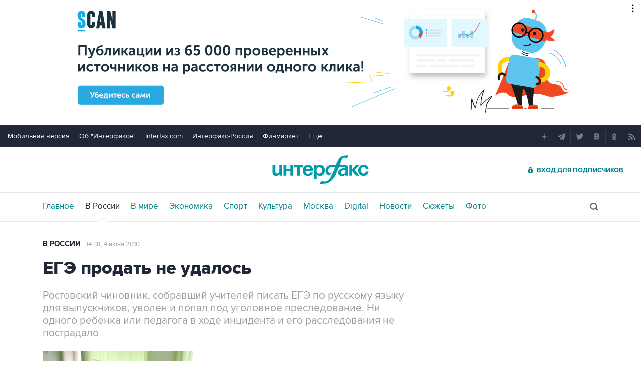

--- FILE ---
content_type: text/html
request_url: https://tns-counter.ru/nc01a**R%3Eundefined*interfax_ru/ru/UTF-8/tmsec=interfax/648317222***
body_size: -73
content:
EADD671B697251D8X1769099736:EADD671B697251D8X1769099736